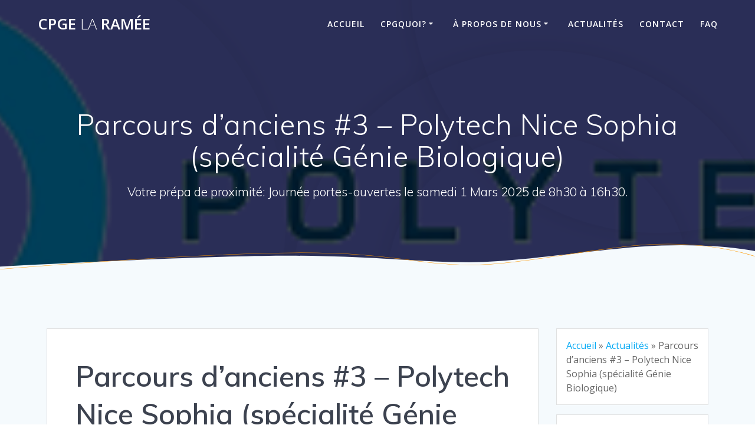

--- FILE ---
content_type: text/html; charset=UTF-8
request_url: https://www.prepa-laramee.fr/parcours-anciens/3-polytech-nice-sophia-specialite-genie-biologique/
body_size: 20096
content:
<!DOCTYPE html>
<html lang="fr-FR">
<head>
    <meta charset="UTF-8">
    <meta name="viewport" content="width=device-width, initial-scale=1">
    <link rel="profile" href="http://gmpg.org/xfn/11">

	    <script>
        (function (exports, d) {
            var _isReady = false,
                _event,
                _fns = [];

            function onReady(event) {
                d.removeEventListener("DOMContentLoaded", onReady);
                _isReady = true;
                _event = event;
                _fns.forEach(function (_fn) {
                    var fn = _fn[0],
                        context = _fn[1];
                    fn.call(context || exports, window.jQuery);
                });
            }

            function onReadyIe(event) {
                if (d.readyState === "complete") {
                    d.detachEvent("onreadystatechange", onReadyIe);
                    _isReady = true;
                    _event = event;
                    _fns.forEach(function (_fn) {
                        var fn = _fn[0],
                            context = _fn[1];
                        fn.call(context || exports, event);
                    });
                }
            }

            d.addEventListener && d.addEventListener("DOMContentLoaded", onReady) ||
            d.attachEvent && d.attachEvent("onreadystatechange", onReadyIe);

            function domReady(fn, context) {
                if (_isReady) {
                    fn.call(context, _event);
                }

                _fns.push([fn, context]);
            }

            exports.mesmerizeDomReady = domReady;
        })(window, document);
    </script>
	<meta name='robots' content='index, follow, max-image-preview:large, max-snippet:-1, max-video-preview:-1' />

	<!-- This site is optimized with the Yoast SEO plugin v26.8 - https://yoast.com/product/yoast-seo-wordpress/ -->
	<title>Parcours d&#039;anciens #3 - Polytech Nice Sophia (spécialité Génie Biologique) - CPGE La Ramée</title>
	<link rel="canonical" href="https://www.prepa-laramee.fr/parcours-anciens/3-polytech-nice-sophia-specialite-genie-biologique/" />
	<meta property="og:locale" content="fr_FR" />
	<meta property="og:type" content="article" />
	<meta property="og:title" content="Parcours d&#039;anciens #3 - Polytech Nice Sophia (spécialité Génie Biologique) - CPGE La Ramée" />
	<meta property="og:description" content="L’Ecole au sein de Sophia Antipolis et son réseau Hello jeune taupin ! Je t’écris ces quelques lignes pour te parler de mon école&nbsp;! Premièrement, on va dénoncer les tabous&nbsp;: Polytech c’est un très bon réseau (14 écoles différentes situées un peu partout en France). Il forme de très bons ingénieurs spécialisés dans la filière&hellip; Lire la suite" />
	<meta property="og:url" content="https://www.prepa-laramee.fr/parcours-anciens/3-polytech-nice-sophia-specialite-genie-biologique/" />
	<meta property="og:site_name" content="CPGE La Ramée" />
	<meta property="article:publisher" content="https://www.facebook.com/PrepaLaRamee" />
	<meta property="article:published_time" content="2019-11-15T09:00:28+00:00" />
	<meta property="article:modified_time" content="2023-02-28T18:46:06+00:00" />
	<meta property="og:image" content="https://www.prepa-laramee.fr/wp-content/uploads/2019/10/0.png" />
	<meta property="og:image:width" content="309" />
	<meta property="og:image:height" content="101" />
	<meta property="og:image:type" content="image/png" />
	<meta name="author" content="Adeline Rossetti" />
	<meta name="twitter:card" content="summary_large_image" />
	<meta name="twitter:label1" content="Écrit par" />
	<meta name="twitter:data1" content="Adeline Rossetti" />
	<meta name="twitter:label2" content="Durée de lecture estimée" />
	<meta name="twitter:data2" content="10 minutes" />
	<script type="application/ld+json" class="yoast-schema-graph">{"@context":"https://schema.org","@graph":[{"@type":"Article","@id":"https://www.prepa-laramee.fr/parcours-anciens/3-polytech-nice-sophia-specialite-genie-biologique/#article","isPartOf":{"@id":"https://www.prepa-laramee.fr/parcours-anciens/3-polytech-nice-sophia-specialite-genie-biologique/"},"author":{"name":"Adeline Rossetti","@id":"https://www.prepa-laramee.fr/#/schema/person/b4e55ddadb08a8364ab1c580943eb83f"},"headline":"Parcours d&rsquo;anciens #3 &#8211; Polytech Nice Sophia (spécialité Génie Biologique)","datePublished":"2019-11-15T09:00:28+00:00","dateModified":"2023-02-28T18:46:06+00:00","mainEntityOfPage":{"@id":"https://www.prepa-laramee.fr/parcours-anciens/3-polytech-nice-sophia-specialite-genie-biologique/"},"wordCount":2055,"image":{"@id":"https://www.prepa-laramee.fr/parcours-anciens/3-polytech-nice-sophia-specialite-genie-biologique/#primaryimage"},"thumbnailUrl":"https://www.prepa-laramee.fr/wp-content/uploads/2019/10/0.png","articleSection":["Parcours d'anciens"],"inLanguage":"fr-FR"},{"@type":"WebPage","@id":"https://www.prepa-laramee.fr/parcours-anciens/3-polytech-nice-sophia-specialite-genie-biologique/","url":"https://www.prepa-laramee.fr/parcours-anciens/3-polytech-nice-sophia-specialite-genie-biologique/","name":"Parcours d'anciens #3 - Polytech Nice Sophia (spécialité Génie Biologique) - CPGE La Ramée","isPartOf":{"@id":"https://www.prepa-laramee.fr/#website"},"primaryImageOfPage":{"@id":"https://www.prepa-laramee.fr/parcours-anciens/3-polytech-nice-sophia-specialite-genie-biologique/#primaryimage"},"image":{"@id":"https://www.prepa-laramee.fr/parcours-anciens/3-polytech-nice-sophia-specialite-genie-biologique/#primaryimage"},"thumbnailUrl":"https://www.prepa-laramee.fr/wp-content/uploads/2019/10/0.png","datePublished":"2019-11-15T09:00:28+00:00","dateModified":"2023-02-28T18:46:06+00:00","author":{"@id":"https://www.prepa-laramee.fr/#/schema/person/b4e55ddadb08a8364ab1c580943eb83f"},"breadcrumb":{"@id":"https://www.prepa-laramee.fr/parcours-anciens/3-polytech-nice-sophia-specialite-genie-biologique/#breadcrumb"},"inLanguage":"fr-FR","potentialAction":[{"@type":"ReadAction","target":["https://www.prepa-laramee.fr/parcours-anciens/3-polytech-nice-sophia-specialite-genie-biologique/"]}]},{"@type":"ImageObject","inLanguage":"fr-FR","@id":"https://www.prepa-laramee.fr/parcours-anciens/3-polytech-nice-sophia-specialite-genie-biologique/#primaryimage","url":"https://www.prepa-laramee.fr/wp-content/uploads/2019/10/0.png","contentUrl":"https://www.prepa-laramee.fr/wp-content/uploads/2019/10/0.png","width":309,"height":101},{"@type":"BreadcrumbList","@id":"https://www.prepa-laramee.fr/parcours-anciens/3-polytech-nice-sophia-specialite-genie-biologique/#breadcrumb","itemListElement":[{"@type":"ListItem","position":1,"name":"Accueil","item":"https://www.prepa-laramee.fr/"},{"@type":"ListItem","position":2,"name":"Actualités","item":"https://www.prepa-laramee.fr/blog/"},{"@type":"ListItem","position":3,"name":"Parcours d&rsquo;anciens #3 &#8211; Polytech Nice Sophia (spécialité Génie Biologique)"}]},{"@type":"WebSite","@id":"https://www.prepa-laramee.fr/#website","url":"https://www.prepa-laramee.fr/","name":"CPGE La Ramée","description":"Votre prépa de proximité: Journée portes-ouvertes le samedi 1 Mars 2025 de 8h30 à 16h30.","potentialAction":[{"@type":"SearchAction","target":{"@type":"EntryPoint","urlTemplate":"https://www.prepa-laramee.fr/?s={search_term_string}"},"query-input":{"@type":"PropertyValueSpecification","valueRequired":true,"valueName":"search_term_string"}}],"inLanguage":"fr-FR"},{"@type":"Person","@id":"https://www.prepa-laramee.fr/#/schema/person/b4e55ddadb08a8364ab1c580943eb83f","name":"Adeline Rossetti","image":{"@type":"ImageObject","inLanguage":"fr-FR","@id":"https://www.prepa-laramee.fr/#/schema/person/image/","url":"https://secure.gravatar.com/avatar/af655c1c1c4ba56a0480979dd35ebf95d0a39b60bf823e427e13f496cd56e922?s=96&d=identicon&r=g","contentUrl":"https://secure.gravatar.com/avatar/af655c1c1c4ba56a0480979dd35ebf95d0a39b60bf823e427e13f496cd56e922?s=96&d=identicon&r=g","caption":"Adeline Rossetti"},"url":"https://www.prepa-laramee.fr/author/adeline-rossetti/"}]}</script>
	<!-- / Yoast SEO plugin. -->


<link rel='dns-prefetch' href='//fonts.googleapis.com' />
<link rel='dns-prefetch' href='//use.fontawesome.com' />
<link rel="alternate" type="application/rss+xml" title="CPGE La Ramée &raquo; Flux" href="https://www.prepa-laramee.fr/feed/" />
<link rel="alternate" type="application/rss+xml" title="CPGE La Ramée &raquo; Flux des commentaires" href="https://www.prepa-laramee.fr/comments/feed/" />
<link rel="alternate" type="application/rss+xml" title="CPGE La Ramée &raquo; Parcours d&rsquo;anciens #3 &#8211; Polytech Nice Sophia (spécialité Génie Biologique) Flux des commentaires" href="https://www.prepa-laramee.fr/parcours-anciens/3-polytech-nice-sophia-specialite-genie-biologique/feed/" />
<link rel="alternate" title="oEmbed (JSON)" type="application/json+oembed" href="https://www.prepa-laramee.fr/wp-json/oembed/1.0/embed?url=https%3A%2F%2Fwww.prepa-laramee.fr%2Fparcours-anciens%2F3-polytech-nice-sophia-specialite-genie-biologique%2F" />
<link rel="alternate" title="oEmbed (XML)" type="text/xml+oembed" href="https://www.prepa-laramee.fr/wp-json/oembed/1.0/embed?url=https%3A%2F%2Fwww.prepa-laramee.fr%2Fparcours-anciens%2F3-polytech-nice-sophia-specialite-genie-biologique%2F&#038;format=xml" />
<style id='wp-img-auto-sizes-contain-inline-css' type='text/css'>
img:is([sizes=auto i],[sizes^="auto," i]){contain-intrinsic-size:3000px 1500px}
/*# sourceURL=wp-img-auto-sizes-contain-inline-css */
</style>
<style id='wp-emoji-styles-inline-css' type='text/css'>

	img.wp-smiley, img.emoji {
		display: inline !important;
		border: none !important;
		box-shadow: none !important;
		height: 1em !important;
		width: 1em !important;
		margin: 0 0.07em !important;
		vertical-align: -0.1em !important;
		background: none !important;
		padding: 0 !important;
	}
/*# sourceURL=wp-emoji-styles-inline-css */
</style>
<link rel='stylesheet' id='wp-block-library-css' href='https://www.prepa-laramee.fr/wp-includes/css/dist/block-library/style.min.css?ver=6.9' type='text/css' media='all' />
<style id='wp-block-categories-inline-css' type='text/css'>
.wp-block-categories{box-sizing:border-box}.wp-block-categories.alignleft{margin-right:2em}.wp-block-categories.alignright{margin-left:2em}.wp-block-categories.wp-block-categories-dropdown.aligncenter{text-align:center}.wp-block-categories .wp-block-categories__label{display:block;width:100%}
/*# sourceURL=https://www.prepa-laramee.fr/wp-includes/blocks/categories/style.min.css */
</style>
<style id='wp-block-image-inline-css' type='text/css'>
.wp-block-image>a,.wp-block-image>figure>a{display:inline-block}.wp-block-image img{box-sizing:border-box;height:auto;max-width:100%;vertical-align:bottom}@media not (prefers-reduced-motion){.wp-block-image img.hide{visibility:hidden}.wp-block-image img.show{animation:show-content-image .4s}}.wp-block-image[style*=border-radius] img,.wp-block-image[style*=border-radius]>a{border-radius:inherit}.wp-block-image.has-custom-border img{box-sizing:border-box}.wp-block-image.aligncenter{text-align:center}.wp-block-image.alignfull>a,.wp-block-image.alignwide>a{width:100%}.wp-block-image.alignfull img,.wp-block-image.alignwide img{height:auto;width:100%}.wp-block-image .aligncenter,.wp-block-image .alignleft,.wp-block-image .alignright,.wp-block-image.aligncenter,.wp-block-image.alignleft,.wp-block-image.alignright{display:table}.wp-block-image .aligncenter>figcaption,.wp-block-image .alignleft>figcaption,.wp-block-image .alignright>figcaption,.wp-block-image.aligncenter>figcaption,.wp-block-image.alignleft>figcaption,.wp-block-image.alignright>figcaption{caption-side:bottom;display:table-caption}.wp-block-image .alignleft{float:left;margin:.5em 1em .5em 0}.wp-block-image .alignright{float:right;margin:.5em 0 .5em 1em}.wp-block-image .aligncenter{margin-left:auto;margin-right:auto}.wp-block-image :where(figcaption){margin-bottom:1em;margin-top:.5em}.wp-block-image.is-style-circle-mask img{border-radius:9999px}@supports ((-webkit-mask-image:none) or (mask-image:none)) or (-webkit-mask-image:none){.wp-block-image.is-style-circle-mask img{border-radius:0;-webkit-mask-image:url('data:image/svg+xml;utf8,<svg viewBox="0 0 100 100" xmlns="http://www.w3.org/2000/svg"><circle cx="50" cy="50" r="50"/></svg>');mask-image:url('data:image/svg+xml;utf8,<svg viewBox="0 0 100 100" xmlns="http://www.w3.org/2000/svg"><circle cx="50" cy="50" r="50"/></svg>');mask-mode:alpha;-webkit-mask-position:center;mask-position:center;-webkit-mask-repeat:no-repeat;mask-repeat:no-repeat;-webkit-mask-size:contain;mask-size:contain}}:root :where(.wp-block-image.is-style-rounded img,.wp-block-image .is-style-rounded img){border-radius:9999px}.wp-block-image figure{margin:0}.wp-lightbox-container{display:flex;flex-direction:column;position:relative}.wp-lightbox-container img{cursor:zoom-in}.wp-lightbox-container img:hover+button{opacity:1}.wp-lightbox-container button{align-items:center;backdrop-filter:blur(16px) saturate(180%);background-color:#5a5a5a40;border:none;border-radius:4px;cursor:zoom-in;display:flex;height:20px;justify-content:center;opacity:0;padding:0;position:absolute;right:16px;text-align:center;top:16px;width:20px;z-index:100}@media not (prefers-reduced-motion){.wp-lightbox-container button{transition:opacity .2s ease}}.wp-lightbox-container button:focus-visible{outline:3px auto #5a5a5a40;outline:3px auto -webkit-focus-ring-color;outline-offset:3px}.wp-lightbox-container button:hover{cursor:pointer;opacity:1}.wp-lightbox-container button:focus{opacity:1}.wp-lightbox-container button:focus,.wp-lightbox-container button:hover,.wp-lightbox-container button:not(:hover):not(:active):not(.has-background){background-color:#5a5a5a40;border:none}.wp-lightbox-overlay{box-sizing:border-box;cursor:zoom-out;height:100vh;left:0;overflow:hidden;position:fixed;top:0;visibility:hidden;width:100%;z-index:100000}.wp-lightbox-overlay .close-button{align-items:center;cursor:pointer;display:flex;justify-content:center;min-height:40px;min-width:40px;padding:0;position:absolute;right:calc(env(safe-area-inset-right) + 16px);top:calc(env(safe-area-inset-top) + 16px);z-index:5000000}.wp-lightbox-overlay .close-button:focus,.wp-lightbox-overlay .close-button:hover,.wp-lightbox-overlay .close-button:not(:hover):not(:active):not(.has-background){background:none;border:none}.wp-lightbox-overlay .lightbox-image-container{height:var(--wp--lightbox-container-height);left:50%;overflow:hidden;position:absolute;top:50%;transform:translate(-50%,-50%);transform-origin:top left;width:var(--wp--lightbox-container-width);z-index:9999999999}.wp-lightbox-overlay .wp-block-image{align-items:center;box-sizing:border-box;display:flex;height:100%;justify-content:center;margin:0;position:relative;transform-origin:0 0;width:100%;z-index:3000000}.wp-lightbox-overlay .wp-block-image img{height:var(--wp--lightbox-image-height);min-height:var(--wp--lightbox-image-height);min-width:var(--wp--lightbox-image-width);width:var(--wp--lightbox-image-width)}.wp-lightbox-overlay .wp-block-image figcaption{display:none}.wp-lightbox-overlay button{background:none;border:none}.wp-lightbox-overlay .scrim{background-color:#fff;height:100%;opacity:.9;position:absolute;width:100%;z-index:2000000}.wp-lightbox-overlay.active{visibility:visible}@media not (prefers-reduced-motion){.wp-lightbox-overlay.active{animation:turn-on-visibility .25s both}.wp-lightbox-overlay.active img{animation:turn-on-visibility .35s both}.wp-lightbox-overlay.show-closing-animation:not(.active){animation:turn-off-visibility .35s both}.wp-lightbox-overlay.show-closing-animation:not(.active) img{animation:turn-off-visibility .25s both}.wp-lightbox-overlay.zoom.active{animation:none;opacity:1;visibility:visible}.wp-lightbox-overlay.zoom.active .lightbox-image-container{animation:lightbox-zoom-in .4s}.wp-lightbox-overlay.zoom.active .lightbox-image-container img{animation:none}.wp-lightbox-overlay.zoom.active .scrim{animation:turn-on-visibility .4s forwards}.wp-lightbox-overlay.zoom.show-closing-animation:not(.active){animation:none}.wp-lightbox-overlay.zoom.show-closing-animation:not(.active) .lightbox-image-container{animation:lightbox-zoom-out .4s}.wp-lightbox-overlay.zoom.show-closing-animation:not(.active) .lightbox-image-container img{animation:none}.wp-lightbox-overlay.zoom.show-closing-animation:not(.active) .scrim{animation:turn-off-visibility .4s forwards}}@keyframes show-content-image{0%{visibility:hidden}99%{visibility:hidden}to{visibility:visible}}@keyframes turn-on-visibility{0%{opacity:0}to{opacity:1}}@keyframes turn-off-visibility{0%{opacity:1;visibility:visible}99%{opacity:0;visibility:visible}to{opacity:0;visibility:hidden}}@keyframes lightbox-zoom-in{0%{transform:translate(calc((-100vw + var(--wp--lightbox-scrollbar-width))/2 + var(--wp--lightbox-initial-left-position)),calc(-50vh + var(--wp--lightbox-initial-top-position))) scale(var(--wp--lightbox-scale))}to{transform:translate(-50%,-50%) scale(1)}}@keyframes lightbox-zoom-out{0%{transform:translate(-50%,-50%) scale(1);visibility:visible}99%{visibility:visible}to{transform:translate(calc((-100vw + var(--wp--lightbox-scrollbar-width))/2 + var(--wp--lightbox-initial-left-position)),calc(-50vh + var(--wp--lightbox-initial-top-position))) scale(var(--wp--lightbox-scale));visibility:hidden}}
/*# sourceURL=https://www.prepa-laramee.fr/wp-includes/blocks/image/style.min.css */
</style>
<style id='wp-block-columns-inline-css' type='text/css'>
.wp-block-columns{box-sizing:border-box;display:flex;flex-wrap:wrap!important}@media (min-width:782px){.wp-block-columns{flex-wrap:nowrap!important}}.wp-block-columns{align-items:normal!important}.wp-block-columns.are-vertically-aligned-top{align-items:flex-start}.wp-block-columns.are-vertically-aligned-center{align-items:center}.wp-block-columns.are-vertically-aligned-bottom{align-items:flex-end}@media (max-width:781px){.wp-block-columns:not(.is-not-stacked-on-mobile)>.wp-block-column{flex-basis:100%!important}}@media (min-width:782px){.wp-block-columns:not(.is-not-stacked-on-mobile)>.wp-block-column{flex-basis:0;flex-grow:1}.wp-block-columns:not(.is-not-stacked-on-mobile)>.wp-block-column[style*=flex-basis]{flex-grow:0}}.wp-block-columns.is-not-stacked-on-mobile{flex-wrap:nowrap!important}.wp-block-columns.is-not-stacked-on-mobile>.wp-block-column{flex-basis:0;flex-grow:1}.wp-block-columns.is-not-stacked-on-mobile>.wp-block-column[style*=flex-basis]{flex-grow:0}:where(.wp-block-columns){margin-bottom:1.75em}:where(.wp-block-columns.has-background){padding:1.25em 2.375em}.wp-block-column{flex-grow:1;min-width:0;overflow-wrap:break-word;word-break:break-word}.wp-block-column.is-vertically-aligned-top{align-self:flex-start}.wp-block-column.is-vertically-aligned-center{align-self:center}.wp-block-column.is-vertically-aligned-bottom{align-self:flex-end}.wp-block-column.is-vertically-aligned-stretch{align-self:stretch}.wp-block-column.is-vertically-aligned-bottom,.wp-block-column.is-vertically-aligned-center,.wp-block-column.is-vertically-aligned-top{width:100%}
/*# sourceURL=https://www.prepa-laramee.fr/wp-includes/blocks/columns/style.min.css */
</style>
<style id='global-styles-inline-css' type='text/css'>
:root{--wp--preset--aspect-ratio--square: 1;--wp--preset--aspect-ratio--4-3: 4/3;--wp--preset--aspect-ratio--3-4: 3/4;--wp--preset--aspect-ratio--3-2: 3/2;--wp--preset--aspect-ratio--2-3: 2/3;--wp--preset--aspect-ratio--16-9: 16/9;--wp--preset--aspect-ratio--9-16: 9/16;--wp--preset--color--black: #000000;--wp--preset--color--cyan-bluish-gray: #abb8c3;--wp--preset--color--white: #ffffff;--wp--preset--color--pale-pink: #f78da7;--wp--preset--color--vivid-red: #cf2e2e;--wp--preset--color--luminous-vivid-orange: #ff6900;--wp--preset--color--luminous-vivid-amber: #fcb900;--wp--preset--color--light-green-cyan: #7bdcb5;--wp--preset--color--vivid-green-cyan: #00d084;--wp--preset--color--pale-cyan-blue: #8ed1fc;--wp--preset--color--vivid-cyan-blue: #0693e3;--wp--preset--color--vivid-purple: #9b51e0;--wp--preset--gradient--vivid-cyan-blue-to-vivid-purple: linear-gradient(135deg,rgb(6,147,227) 0%,rgb(155,81,224) 100%);--wp--preset--gradient--light-green-cyan-to-vivid-green-cyan: linear-gradient(135deg,rgb(122,220,180) 0%,rgb(0,208,130) 100%);--wp--preset--gradient--luminous-vivid-amber-to-luminous-vivid-orange: linear-gradient(135deg,rgb(252,185,0) 0%,rgb(255,105,0) 100%);--wp--preset--gradient--luminous-vivid-orange-to-vivid-red: linear-gradient(135deg,rgb(255,105,0) 0%,rgb(207,46,46) 100%);--wp--preset--gradient--very-light-gray-to-cyan-bluish-gray: linear-gradient(135deg,rgb(238,238,238) 0%,rgb(169,184,195) 100%);--wp--preset--gradient--cool-to-warm-spectrum: linear-gradient(135deg,rgb(74,234,220) 0%,rgb(151,120,209) 20%,rgb(207,42,186) 40%,rgb(238,44,130) 60%,rgb(251,105,98) 80%,rgb(254,248,76) 100%);--wp--preset--gradient--blush-light-purple: linear-gradient(135deg,rgb(255,206,236) 0%,rgb(152,150,240) 100%);--wp--preset--gradient--blush-bordeaux: linear-gradient(135deg,rgb(254,205,165) 0%,rgb(254,45,45) 50%,rgb(107,0,62) 100%);--wp--preset--gradient--luminous-dusk: linear-gradient(135deg,rgb(255,203,112) 0%,rgb(199,81,192) 50%,rgb(65,88,208) 100%);--wp--preset--gradient--pale-ocean: linear-gradient(135deg,rgb(255,245,203) 0%,rgb(182,227,212) 50%,rgb(51,167,181) 100%);--wp--preset--gradient--electric-grass: linear-gradient(135deg,rgb(202,248,128) 0%,rgb(113,206,126) 100%);--wp--preset--gradient--midnight: linear-gradient(135deg,rgb(2,3,129) 0%,rgb(40,116,252) 100%);--wp--preset--font-size--small: 13px;--wp--preset--font-size--medium: 20px;--wp--preset--font-size--large: 36px;--wp--preset--font-size--x-large: 42px;--wp--preset--spacing--20: 0.44rem;--wp--preset--spacing--30: 0.67rem;--wp--preset--spacing--40: 1rem;--wp--preset--spacing--50: 1.5rem;--wp--preset--spacing--60: 2.25rem;--wp--preset--spacing--70: 3.38rem;--wp--preset--spacing--80: 5.06rem;--wp--preset--shadow--natural: 6px 6px 9px rgba(0, 0, 0, 0.2);--wp--preset--shadow--deep: 12px 12px 50px rgba(0, 0, 0, 0.4);--wp--preset--shadow--sharp: 6px 6px 0px rgba(0, 0, 0, 0.2);--wp--preset--shadow--outlined: 6px 6px 0px -3px rgb(255, 255, 255), 6px 6px rgb(0, 0, 0);--wp--preset--shadow--crisp: 6px 6px 0px rgb(0, 0, 0);}:where(.is-layout-flex){gap: 0.5em;}:where(.is-layout-grid){gap: 0.5em;}body .is-layout-flex{display: flex;}.is-layout-flex{flex-wrap: wrap;align-items: center;}.is-layout-flex > :is(*, div){margin: 0;}body .is-layout-grid{display: grid;}.is-layout-grid > :is(*, div){margin: 0;}:where(.wp-block-columns.is-layout-flex){gap: 2em;}:where(.wp-block-columns.is-layout-grid){gap: 2em;}:where(.wp-block-post-template.is-layout-flex){gap: 1.25em;}:where(.wp-block-post-template.is-layout-grid){gap: 1.25em;}.has-black-color{color: var(--wp--preset--color--black) !important;}.has-cyan-bluish-gray-color{color: var(--wp--preset--color--cyan-bluish-gray) !important;}.has-white-color{color: var(--wp--preset--color--white) !important;}.has-pale-pink-color{color: var(--wp--preset--color--pale-pink) !important;}.has-vivid-red-color{color: var(--wp--preset--color--vivid-red) !important;}.has-luminous-vivid-orange-color{color: var(--wp--preset--color--luminous-vivid-orange) !important;}.has-luminous-vivid-amber-color{color: var(--wp--preset--color--luminous-vivid-amber) !important;}.has-light-green-cyan-color{color: var(--wp--preset--color--light-green-cyan) !important;}.has-vivid-green-cyan-color{color: var(--wp--preset--color--vivid-green-cyan) !important;}.has-pale-cyan-blue-color{color: var(--wp--preset--color--pale-cyan-blue) !important;}.has-vivid-cyan-blue-color{color: var(--wp--preset--color--vivid-cyan-blue) !important;}.has-vivid-purple-color{color: var(--wp--preset--color--vivid-purple) !important;}.has-black-background-color{background-color: var(--wp--preset--color--black) !important;}.has-cyan-bluish-gray-background-color{background-color: var(--wp--preset--color--cyan-bluish-gray) !important;}.has-white-background-color{background-color: var(--wp--preset--color--white) !important;}.has-pale-pink-background-color{background-color: var(--wp--preset--color--pale-pink) !important;}.has-vivid-red-background-color{background-color: var(--wp--preset--color--vivid-red) !important;}.has-luminous-vivid-orange-background-color{background-color: var(--wp--preset--color--luminous-vivid-orange) !important;}.has-luminous-vivid-amber-background-color{background-color: var(--wp--preset--color--luminous-vivid-amber) !important;}.has-light-green-cyan-background-color{background-color: var(--wp--preset--color--light-green-cyan) !important;}.has-vivid-green-cyan-background-color{background-color: var(--wp--preset--color--vivid-green-cyan) !important;}.has-pale-cyan-blue-background-color{background-color: var(--wp--preset--color--pale-cyan-blue) !important;}.has-vivid-cyan-blue-background-color{background-color: var(--wp--preset--color--vivid-cyan-blue) !important;}.has-vivid-purple-background-color{background-color: var(--wp--preset--color--vivid-purple) !important;}.has-black-border-color{border-color: var(--wp--preset--color--black) !important;}.has-cyan-bluish-gray-border-color{border-color: var(--wp--preset--color--cyan-bluish-gray) !important;}.has-white-border-color{border-color: var(--wp--preset--color--white) !important;}.has-pale-pink-border-color{border-color: var(--wp--preset--color--pale-pink) !important;}.has-vivid-red-border-color{border-color: var(--wp--preset--color--vivid-red) !important;}.has-luminous-vivid-orange-border-color{border-color: var(--wp--preset--color--luminous-vivid-orange) !important;}.has-luminous-vivid-amber-border-color{border-color: var(--wp--preset--color--luminous-vivid-amber) !important;}.has-light-green-cyan-border-color{border-color: var(--wp--preset--color--light-green-cyan) !important;}.has-vivid-green-cyan-border-color{border-color: var(--wp--preset--color--vivid-green-cyan) !important;}.has-pale-cyan-blue-border-color{border-color: var(--wp--preset--color--pale-cyan-blue) !important;}.has-vivid-cyan-blue-border-color{border-color: var(--wp--preset--color--vivid-cyan-blue) !important;}.has-vivid-purple-border-color{border-color: var(--wp--preset--color--vivid-purple) !important;}.has-vivid-cyan-blue-to-vivid-purple-gradient-background{background: var(--wp--preset--gradient--vivid-cyan-blue-to-vivid-purple) !important;}.has-light-green-cyan-to-vivid-green-cyan-gradient-background{background: var(--wp--preset--gradient--light-green-cyan-to-vivid-green-cyan) !important;}.has-luminous-vivid-amber-to-luminous-vivid-orange-gradient-background{background: var(--wp--preset--gradient--luminous-vivid-amber-to-luminous-vivid-orange) !important;}.has-luminous-vivid-orange-to-vivid-red-gradient-background{background: var(--wp--preset--gradient--luminous-vivid-orange-to-vivid-red) !important;}.has-very-light-gray-to-cyan-bluish-gray-gradient-background{background: var(--wp--preset--gradient--very-light-gray-to-cyan-bluish-gray) !important;}.has-cool-to-warm-spectrum-gradient-background{background: var(--wp--preset--gradient--cool-to-warm-spectrum) !important;}.has-blush-light-purple-gradient-background{background: var(--wp--preset--gradient--blush-light-purple) !important;}.has-blush-bordeaux-gradient-background{background: var(--wp--preset--gradient--blush-bordeaux) !important;}.has-luminous-dusk-gradient-background{background: var(--wp--preset--gradient--luminous-dusk) !important;}.has-pale-ocean-gradient-background{background: var(--wp--preset--gradient--pale-ocean) !important;}.has-electric-grass-gradient-background{background: var(--wp--preset--gradient--electric-grass) !important;}.has-midnight-gradient-background{background: var(--wp--preset--gradient--midnight) !important;}.has-small-font-size{font-size: var(--wp--preset--font-size--small) !important;}.has-medium-font-size{font-size: var(--wp--preset--font-size--medium) !important;}.has-large-font-size{font-size: var(--wp--preset--font-size--large) !important;}.has-x-large-font-size{font-size: var(--wp--preset--font-size--x-large) !important;}
:where(.wp-block-columns.is-layout-flex){gap: 2em;}:where(.wp-block-columns.is-layout-grid){gap: 2em;}
/*# sourceURL=global-styles-inline-css */
</style>
<style id='core-block-supports-inline-css' type='text/css'>
.wp-container-core-columns-is-layout-9d6595d7{flex-wrap:nowrap;}
/*# sourceURL=core-block-supports-inline-css */
</style>

<style id='classic-theme-styles-inline-css' type='text/css'>
/*! This file is auto-generated */
.wp-block-button__link{color:#fff;background-color:#32373c;border-radius:9999px;box-shadow:none;text-decoration:none;padding:calc(.667em + 2px) calc(1.333em + 2px);font-size:1.125em}.wp-block-file__button{background:#32373c;color:#fff;text-decoration:none}
/*# sourceURL=/wp-includes/css/classic-themes.min.css */
</style>
<link rel='stylesheet' id='editorskit-frontend-css' href='https://www.prepa-laramee.fr/wp-content/plugins/block-options/build/style.build.css?ver=new' type='text/css' media='all' />
<style id='font-awesome-svg-styles-default-inline-css' type='text/css'>
.svg-inline--fa {
  display: inline-block;
  height: 1em;
  overflow: visible;
  vertical-align: -.125em;
}
/*# sourceURL=font-awesome-svg-styles-default-inline-css */
</style>
<link rel='stylesheet' id='font-awesome-svg-styles-css' href='https://www.prepa-laramee.fr/wp-content/uploads/font-awesome/v5.15.2/css/svg-with-js.css' type='text/css' media='all' />
<style id='font-awesome-svg-styles-inline-css' type='text/css'>
   .wp-block-font-awesome-icon svg::before,
   .wp-rich-text-font-awesome-icon svg::before {content: unset;}
/*# sourceURL=font-awesome-svg-styles-inline-css */
</style>
<link rel='stylesheet' id='parent-style-css' href='https://www.prepa-laramee.fr/wp-content/themes/mesmerize/style.css?ver=6.9' type='text/css' media='all' />
<link rel='stylesheet' id='mesmerize-style-css' href='https://www.prepa-laramee.fr/wp-content/themes/mesmerize-custom/style.css?ver=1.0' type='text/css' media='all' />
<style id='mesmerize-style-inline-css' type='text/css'>
img.logo.dark, img.custom-logo{width:auto;max-height:70px !important;}
/** cached kirki style */@media screen and (min-width: 768px){.header-homepage{background-position:center center;}.header{background-position:center center;}}.header-homepage:not(.header-slide).color-overlay:before{background:#011947;}.header-homepage:not(.header-slide) .background-overlay,.header-homepage:not(.header-slide).color-overlay::before{opacity:0.5;}.header-homepage:not(.header-slide).color-overlay:after{filter:invert(100%) ;}.header.color-overlay:before{background:#000000;}.header .background-overlay,.header.color-overlay::before{opacity:0.6;}.header.color-overlay:after{filter:invert(0%) ;}body .header .svg-white-bg{fill:#F5FAFD!important;}.mesmerize-inner-page .header .svg-accent{stroke:#FF9800!important;}.header-separator svg{height:51px!important;}.header-homepage .header-description-row{padding-top:5%;padding-bottom:8%;}.inner-header-description{padding-top:8%;padding-bottom:8%;}@media screen and (max-width:767px){.header-homepage .header-description-row{padding-top:10%;padding-bottom:10%;}}@media only screen and (min-width: 768px){.header-content .align-holder{width:85%!important;}.header-homepage:not(.header-slide) .header-hero-media{-webkit-flex-basis:29%;-moz-flex-basis:29%;-ms-flex-preferred-size:29%;flex-basis:29%;max-width:29%;width:29%;}.header-homepage:not(.header-slide) .header-hero-content{-webkit-flex-basis:calc(100% - 29%)!important;-moz-flex-basis:calc(100% - 29%)!important;-ms-flex-preferred-size:calc(100% - 29%)!important;flex-basis:calc(100% - 29%)!important;max-width:calc(100% - 29%)!important;width:calc(100% - 29%)!important;}.inner-header-description{text-align:center!important;}}
/*# sourceURL=mesmerize-style-inline-css */
</style>
<link rel='stylesheet' id='mesmerize-style-bundle-css' href='https://www.prepa-laramee.fr/wp-content/themes/mesmerize/assets/css/theme.bundle.min.css?ver=1.0' type='text/css' media='all' />
<link rel='stylesheet' id='mesmerize-fonts-css' href="" data-href='https://fonts.googleapis.com/css?family=Open+Sans%3A300%2C400%2C600%2C700%7CMuli%3A300%2C300italic%2C400%2C400italic%2C600%2C600italic%2C700%2C700italic%2C900%2C900italic%7CPlayfair+Display%3A400%2C400italic%2C700%2C700italic&#038;subset=latin%2Clatin-ext&#038;display=swap' type='text/css' media='all' />
<link rel='stylesheet' id='font-awesome-official-css' href='https://use.fontawesome.com/releases/v5.15.2/css/all.css' type='text/css' media='all' integrity="sha384-vSIIfh2YWi9wW0r9iZe7RJPrKwp6bG+s9QZMoITbCckVJqGCCRhc+ccxNcdpHuYu" crossorigin="anonymous" />
<link rel='stylesheet' id='font-awesome-official-v4shim-css' href='https://use.fontawesome.com/releases/v5.15.2/css/v4-shims.css' type='text/css' media='all' integrity="sha384-1CjXmylX8++C7CVZORGA9EwcbYDfZV2D4Kl1pTm3hp2I/usHDafIrgBJNuRTDQ4f" crossorigin="anonymous" />
<style id='font-awesome-official-v4shim-inline-css' type='text/css'>
@font-face {
font-family: "FontAwesome";
font-display: block;
src: url("https://use.fontawesome.com/releases/v5.15.2/webfonts/fa-brands-400.eot"),
		url("https://use.fontawesome.com/releases/v5.15.2/webfonts/fa-brands-400.eot?#iefix") format("embedded-opentype"),
		url("https://use.fontawesome.com/releases/v5.15.2/webfonts/fa-brands-400.woff2") format("woff2"),
		url("https://use.fontawesome.com/releases/v5.15.2/webfonts/fa-brands-400.woff") format("woff"),
		url("https://use.fontawesome.com/releases/v5.15.2/webfonts/fa-brands-400.ttf") format("truetype"),
		url("https://use.fontawesome.com/releases/v5.15.2/webfonts/fa-brands-400.svg#fontawesome") format("svg");
}

@font-face {
font-family: "FontAwesome";
font-display: block;
src: url("https://use.fontawesome.com/releases/v5.15.2/webfonts/fa-solid-900.eot"),
		url("https://use.fontawesome.com/releases/v5.15.2/webfonts/fa-solid-900.eot?#iefix") format("embedded-opentype"),
		url("https://use.fontawesome.com/releases/v5.15.2/webfonts/fa-solid-900.woff2") format("woff2"),
		url("https://use.fontawesome.com/releases/v5.15.2/webfonts/fa-solid-900.woff") format("woff"),
		url("https://use.fontawesome.com/releases/v5.15.2/webfonts/fa-solid-900.ttf") format("truetype"),
		url("https://use.fontawesome.com/releases/v5.15.2/webfonts/fa-solid-900.svg#fontawesome") format("svg");
}

@font-face {
font-family: "FontAwesome";
font-display: block;
src: url("https://use.fontawesome.com/releases/v5.15.2/webfonts/fa-regular-400.eot"),
		url("https://use.fontawesome.com/releases/v5.15.2/webfonts/fa-regular-400.eot?#iefix") format("embedded-opentype"),
		url("https://use.fontawesome.com/releases/v5.15.2/webfonts/fa-regular-400.woff2") format("woff2"),
		url("https://use.fontawesome.com/releases/v5.15.2/webfonts/fa-regular-400.woff") format("woff"),
		url("https://use.fontawesome.com/releases/v5.15.2/webfonts/fa-regular-400.ttf") format("truetype"),
		url("https://use.fontawesome.com/releases/v5.15.2/webfonts/fa-regular-400.svg#fontawesome") format("svg");
unicode-range: U+F004-F005,U+F007,U+F017,U+F022,U+F024,U+F02E,U+F03E,U+F044,U+F057-F059,U+F06E,U+F070,U+F075,U+F07B-F07C,U+F080,U+F086,U+F089,U+F094,U+F09D,U+F0A0,U+F0A4-F0A7,U+F0C5,U+F0C7-F0C8,U+F0E0,U+F0EB,U+F0F3,U+F0F8,U+F0FE,U+F111,U+F118-F11A,U+F11C,U+F133,U+F144,U+F146,U+F14A,U+F14D-F14E,U+F150-F152,U+F15B-F15C,U+F164-F165,U+F185-F186,U+F191-F192,U+F1AD,U+F1C1-F1C9,U+F1CD,U+F1D8,U+F1E3,U+F1EA,U+F1F6,U+F1F9,U+F20A,U+F247-F249,U+F24D,U+F254-F25B,U+F25D,U+F267,U+F271-F274,U+F279,U+F28B,U+F28D,U+F2B5-F2B6,U+F2B9,U+F2BB,U+F2BD,U+F2C1-F2C2,U+F2D0,U+F2D2,U+F2DC,U+F2ED,U+F328,U+F358-F35B,U+F3A5,U+F3D1,U+F410,U+F4AD;
}
/*# sourceURL=font-awesome-official-v4shim-inline-css */
</style>
<link rel='stylesheet' id='wp-block-heading-css' href='https://www.prepa-laramee.fr/wp-includes/blocks/heading/style.min.css?ver=6.9' type='text/css' media='all' />
<link rel='stylesheet' id='wp-block-paragraph-css' href='https://www.prepa-laramee.fr/wp-includes/blocks/paragraph/style.min.css?ver=6.9' type='text/css' media='all' />
<link rel='stylesheet' id='wp-block-list-css' href='https://www.prepa-laramee.fr/wp-includes/blocks/list/style.min.css?ver=6.9' type='text/css' media='all' />
<script type="text/javascript" src="https://www.prepa-laramee.fr/wp-includes/js/jquery/jquery.min.js?ver=3.7.1" id="jquery-core-js"></script>
<script type="text/javascript" src="https://www.prepa-laramee.fr/wp-includes/js/jquery/jquery-migrate.min.js?ver=3.4.1" id="jquery-migrate-js"></script>
<script type="text/javascript" id="jquery-js-after">
/* <![CDATA[ */
    
        (function () {
            function setHeaderTopSpacing() {

                setTimeout(function() {
                  var headerTop = document.querySelector('.header-top');
                  var headers = document.querySelectorAll('.header-wrapper .header,.header-wrapper .header-homepage');

                  for (var i = 0; i < headers.length; i++) {
                      var item = headers[i];
                      item.style.paddingTop = headerTop.getBoundingClientRect().height + "px";
                  }

                    var languageSwitcher = document.querySelector('.mesmerize-language-switcher');

                    if(languageSwitcher){
                        languageSwitcher.style.top = "calc( " +  headerTop.getBoundingClientRect().height + "px + 1rem)" ;
                    }
                    
                }, 100);

             
            }

            window.addEventListener('resize', setHeaderTopSpacing);
            window.mesmerizeSetHeaderTopSpacing = setHeaderTopSpacing
            mesmerizeDomReady(setHeaderTopSpacing);
        })();
    
    
//# sourceURL=jquery-js-after
/* ]]> */
</script>
<link rel="https://api.w.org/" href="https://www.prepa-laramee.fr/wp-json/" /><link rel="alternate" title="JSON" type="application/json" href="https://www.prepa-laramee.fr/wp-json/wp/v2/posts/978" /><link rel="EditURI" type="application/rsd+xml" title="RSD" href="https://www.prepa-laramee.fr/xmlrpc.php?rsd" />
<meta name="generator" content="WordPress 6.9" />
<link rel='shortlink' href='https://www.prepa-laramee.fr/?p=978' />

		<!-- GA Google Analytics @ https://m0n.co/ga -->
		<script async src="https://www.googletagmanager.com/gtag/js?id=UA-49757527-2"></script>
		<script>
			window.dataLayer = window.dataLayer || [];
			function gtag(){dataLayer.push(arguments);}
			gtag('js', new Date());
			gtag('config', 'UA-49757527-2');
		</script>

	    <script type="text/javascript" data-name="async-styles">
        (function () {
            var links = document.querySelectorAll('link[data-href]');
            for (var i = 0; i < links.length; i++) {
                var item = links[i];
                item.href = item.getAttribute('data-href')
            }
        })();
    </script>
	<link rel="pingback" href="https://www.prepa-laramee.fr/xmlrpc.php">
<link rel="icon" href="https://www.prepa-laramee.fr/wp-content/uploads/2018/11/cropped-FB_IMG_1541793349494-32x32.jpg" sizes="32x32" />
<link rel="icon" href="https://www.prepa-laramee.fr/wp-content/uploads/2018/11/cropped-FB_IMG_1541793349494-192x192.jpg" sizes="192x192" />
<link rel="apple-touch-icon" href="https://www.prepa-laramee.fr/wp-content/uploads/2018/11/cropped-FB_IMG_1541793349494-180x180.jpg" />
<meta name="msapplication-TileImage" content="https://www.prepa-laramee.fr/wp-content/uploads/2018/11/cropped-FB_IMG_1541793349494-270x270.jpg" />
	<style id="page-content-custom-styles">
			</style>
	        <style data-name="header-shapes">
            .header.color-overlay:after {background:url(https://www.prepa-laramee.fr/wp-content/themes/mesmerize/assets/images/header-shapes/circles.png) center center/ cover no-repeat}        </style>
            <style data-name="background-content-colors">
        .mesmerize-inner-page .page-content,
        .mesmerize-inner-page .content,
        .mesmerize-front-page.mesmerize-content-padding .page-content {
            background-color: #F5FAFD;
        }
    </style>
    </head>

<body class="wp-singular post-template-default single single-post postid-978 single-format-standard wp-theme-mesmerize wp-child-theme-mesmerize-custom overlap-first-section mesmerize-inner-page">
<style>
.screen-reader-text[href="#page-content"]:focus {
   background-color: #f1f1f1;
   border-radius: 3px;
   box-shadow: 0 0 2px 2px rgba(0, 0, 0, 0.6);
   clip: auto !important;
   clip-path: none;
   color: #21759b;

}
</style>
<a class="skip-link screen-reader-text" href="#page-content">Passer au contenu</a>

<div  id="page-top" class="header-top">
		<div class="navigation-bar "  data-sticky='0'  data-sticky-mobile='1'  data-sticky-to='top' >
    <div class="navigation-wrapper ">
    	<div class="row basis-auto">
	        <div class="logo_col col-xs col-sm-fit">
	            <a class="text-logo" data-type="group"  data-dynamic-mod="true" href="https://www.prepa-laramee.fr/">CPGE<span style="font-weight: 300;" class="span12"> La</span> Ramée</a>	        </div>
	        <div class="main_menu_col col-xs">
	            <div id="mainmenu_container" class="row"><ul id="main_menu" class="active-line-bottom main-menu dropdown-menu"><li id="menu-item-900" class="menu-item menu-item-type-post_type menu-item-object-page menu-item-home menu-item-900"><a href="https://www.prepa-laramee.fr/">Accueil</a></li>
<li id="menu-item-77" class="menu-item menu-item-type-post_type menu-item-object-page menu-item-has-children menu-item-77"><a href="https://www.prepa-laramee.fr/tout-savoir-sur-les-cpge/">CPGquoi?</a>
<ul class="sub-menu">
	<li id="menu-item-296" class="menu-item menu-item-type-custom menu-item-object-custom menu-item-296"><a href="/tout-savoir-sur-les-cpge/#quest_ce_quune_cpge">Qu&rsquo;est-ce qu&rsquo;une CPGE</a></li>
	<li id="menu-item-297" class="menu-item menu-item-type-custom menu-item-object-custom menu-item-297"><a href="/tout-savoir-sur-les-cpge/#osez_la_prepa">Osez la prépa !</a></li>
	<li id="menu-item-298" class="menu-item menu-item-type-custom menu-item-object-custom menu-item-298"><a href="/tout-savoir-sur-les-cpge/#info_complementaire">Informations complémentaires</a></li>
	<li id="menu-item-1037" class="menu-item menu-item-type-custom menu-item-object-custom menu-item-1037"><a href="/tout-savoir-sur-les-cpge/#bac_2021">Bac 2021</a></li>
</ul>
</li>
<li id="menu-item-20" class="menu-item menu-item-type-post_type menu-item-object-page menu-item-has-children menu-item-20"><a href="https://www.prepa-laramee.fr/a-propos/">À propos de nous</a>
<ul class="sub-menu">
	<li id="menu-item-301" class="menu-item menu-item-type-custom menu-item-object-custom menu-item-301"><a href="/a-propos/#atouts_la_ramee">Nos atouts</a></li>
	<li id="menu-item-302" class="menu-item menu-item-type-custom menu-item-object-custom menu-item-has-children menu-item-302"><a href="/a-propos/#apres_prepa">Après la prépa</a>
	<ul class="sub-menu">
		<li id="menu-item-287" class="menu-item menu-item-type-post_type menu-item-object-page menu-item-287"><a href="https://www.prepa-laramee.fr/a-propos/le-detail-des-resultats-par-annees/">Résultats par années</a></li>
		<li id="menu-item-384" class="menu-item menu-item-type-post_type menu-item-object-page menu-item-384"><a href="https://www.prepa-laramee.fr/a-propos/les-temoignages-des-anciens/">Les témoignages des anciens</a></li>
	</ul>
</li>
	<li id="menu-item-303" class="menu-item menu-item-type-custom menu-item-object-custom menu-item-303"><a href="/a-propos/#vivre_st_quentin">Vivre à St Quentin</a></li>
</ul>
</li>
<li id="menu-item-21" class="menu-item menu-item-type-post_type menu-item-object-page current_page_parent menu-item-21"><a href="https://www.prepa-laramee.fr/blog/">Actualités</a></li>
<li id="menu-item-22" class="menu-item menu-item-type-post_type menu-item-object-page menu-item-22"><a href="https://www.prepa-laramee.fr/contact/">Contact</a></li>
<li id="menu-item-76" class="menu-item menu-item-type-post_type menu-item-object-page menu-item-76"><a href="https://www.prepa-laramee.fr/faq/">FAQ</a></li>
</ul></div>    <a href="#" data-component="offcanvas" data-target="#offcanvas-wrapper" data-direction="right" data-width="300px" data-push="false">
        <div class="bubble"></div>
        <i class="fa fa-bars"></i>
    </a>
    <div id="offcanvas-wrapper" class="hide force-hide  offcanvas-right">
        <div class="offcanvas-top">
            <div class="logo-holder">
                <a class="text-logo" data-type="group"  data-dynamic-mod="true" href="https://www.prepa-laramee.fr/">CPGE<span style="font-weight: 300;" class="span12"> La</span> Ramée</a>            </div>
        </div>
        <div id="offcanvas-menu" class="menu-menu-superieur-container"><ul id="offcanvas_menu" class="offcanvas_menu"><li class="menu-item menu-item-type-post_type menu-item-object-page menu-item-home menu-item-900"><a href="https://www.prepa-laramee.fr/">Accueil</a></li>
<li class="menu-item menu-item-type-post_type menu-item-object-page menu-item-has-children menu-item-77"><a href="https://www.prepa-laramee.fr/tout-savoir-sur-les-cpge/">CPGquoi?</a>
<ul class="sub-menu">
	<li class="menu-item menu-item-type-custom menu-item-object-custom menu-item-296"><a href="/tout-savoir-sur-les-cpge/#quest_ce_quune_cpge">Qu&rsquo;est-ce qu&rsquo;une CPGE</a></li>
	<li class="menu-item menu-item-type-custom menu-item-object-custom menu-item-297"><a href="/tout-savoir-sur-les-cpge/#osez_la_prepa">Osez la prépa !</a></li>
	<li class="menu-item menu-item-type-custom menu-item-object-custom menu-item-298"><a href="/tout-savoir-sur-les-cpge/#info_complementaire">Informations complémentaires</a></li>
	<li class="menu-item menu-item-type-custom menu-item-object-custom menu-item-1037"><a href="/tout-savoir-sur-les-cpge/#bac_2021">Bac 2021</a></li>
</ul>
</li>
<li class="menu-item menu-item-type-post_type menu-item-object-page menu-item-has-children menu-item-20"><a href="https://www.prepa-laramee.fr/a-propos/">À propos de nous</a>
<ul class="sub-menu">
	<li class="menu-item menu-item-type-custom menu-item-object-custom menu-item-301"><a href="/a-propos/#atouts_la_ramee">Nos atouts</a></li>
	<li class="menu-item menu-item-type-custom menu-item-object-custom menu-item-has-children menu-item-302"><a href="/a-propos/#apres_prepa">Après la prépa</a>
	<ul class="sub-menu">
		<li class="menu-item menu-item-type-post_type menu-item-object-page menu-item-287"><a href="https://www.prepa-laramee.fr/a-propos/le-detail-des-resultats-par-annees/">Résultats par années</a></li>
		<li class="menu-item menu-item-type-post_type menu-item-object-page menu-item-384"><a href="https://www.prepa-laramee.fr/a-propos/les-temoignages-des-anciens/">Les témoignages des anciens</a></li>
	</ul>
</li>
	<li class="menu-item menu-item-type-custom menu-item-object-custom menu-item-303"><a href="/a-propos/#vivre_st_quentin">Vivre à St Quentin</a></li>
</ul>
</li>
<li class="menu-item menu-item-type-post_type menu-item-object-page current_page_parent menu-item-21"><a href="https://www.prepa-laramee.fr/blog/">Actualités</a></li>
<li class="menu-item menu-item-type-post_type menu-item-object-page menu-item-22"><a href="https://www.prepa-laramee.fr/contact/">Contact</a></li>
<li class="menu-item menu-item-type-post_type menu-item-object-page menu-item-76"><a href="https://www.prepa-laramee.fr/faq/">FAQ</a></li>
</ul></div>
            </div>
    	        </div>
	    </div>
    </div>
</div>
</div>

<div id="page" class="site">
    <div class="header-wrapper">
        <div  class='header  color-overlay  custom-mobile-image' style='; background-image:url(&quot;https://www.prepa-laramee.fr/wp-content/uploads/2019/10/0.png&quot;); background-color:#6a73da' data-parallax-depth='20'>
            								    <div class="inner-header-description gridContainer">
        <div class="row header-description-row">
    <div class="col-xs col-xs-12">
        <h1 class="hero-title">
            Parcours d&rsquo;anciens #3 &#8211; Polytech Nice Sophia (spécialité Génie Biologique)        </h1>
                    <p class="header-subtitle">Votre prépa de proximité: Journée portes-ouvertes le samedi 1 Mars 2025 de 8h30 à 16h30.</p>
            </div>
        </div>
    </div>
        <script>
		if (window.mesmerizeSetHeaderTopSpacing) {
			window.mesmerizeSetHeaderTopSpacing();
		}
    </script>
                <div class="header-separator header-separator-bottom "><svg class="mesmerize" preserveAspectRatio="none" width="1000" height="100" viewBox="0 0 1000 100" xmlns="http://www.w3.org/2000/svg">

    <g fill="none">
        <path class="svg-white-bg" d="M-1.23 78.87c186.267-24.436 314.878-36.485 385.833-36.147 106.432.506 167.531 21.933 236.417 21.933s183.312-50.088 254.721-55.62c47.606-3.688 89.283 2.613 125.03 18.901v72.063l-1002 1.278v-22.408z" fill="#000"/>
        <path class="svg-accent" d="M-1.23 87.791c171.627-34.447 300.773-52.658 387.438-54.634 129.998-2.964 166.902 40.422 235.909 40.422s175.29-63.463 246.825-68.994c47.69-3.687 91.633 10.063 131.828 41.25" stroke="#50E3C2" stroke-width="1"/>
    </g>
</svg></div>        </div>
    </div>
    <div id='page-content' class="content post-page">
        <div class="gridContainer">
            <div class="row">
                <div class="col-xs-12 col-sm-8 col-md-9">
                    <div class="post-item">
						<div id="post-978"class="post-978 post type-post status-publish format-standard has-post-thumbnail hentry category-parcours-anciens">

    <div class="post-content-single">

        <h2 class="h1">Parcours d&rsquo;anciens #3 &#8211; Polytech Nice Sophia (spécialité Génie Biologique)</h2>

        

<div class="post-meta muted">

  <i class="font-icon-post fa fa-user"></i>
  <a href="https://www.prepa-laramee.fr/author/adeline-rossetti/" title="Articles par Adeline Rossetti" rel="author">Adeline Rossetti</a>
  &nbsp;&nbsp;<i class="font-icon-post fa fa-folder-o"></i>
  <a href="https://www.prepa-laramee.fr/category/parcours-anciens/" rel="category tag">Parcours d'anciens</a>
  &nbsp;&nbsp;<i class="font-icon-post fa fa-calendar"></i>
  <span class="post-date">15 novembre 2019</span>


  &nbsp;|&nbsp;<i class="font-icon-post fa fa-comment-o"></i>
  <span>0</span>
</div>

        <div class="post-content-inner">

            <img width="309" height="101" src="https://www.prepa-laramee.fr/wp-content/uploads/2019/10/0.png" class="space-bottom-small space-bottom-xs wp-post-image" alt="" decoding="async" srcset="https://www.prepa-laramee.fr/wp-content/uploads/2019/10/0.png 309w, https://www.prepa-laramee.fr/wp-content/uploads/2019/10/0-300x98.png 300w" sizes="(max-width: 309px) 100vw, 309px" />
<h2 class="wp-block-heading">L’Ecole au sein de Sophia Antipolis et son réseau</h2>



<p class="has-text-align-justify">Hello jeune taupin ! Je t’écris ces quelques lignes pour te parler de mon école&nbsp;! Premièrement, on va dénoncer les tabous&nbsp;: Polytech c’est un très bon réseau (14 écoles différentes situées un peu partout en France). Il forme de très bons ingénieurs spécialisés dans la filière souhaitée. Par conséquent il faut potentiellement déjà avoir une idée de ce que tu veux faire en entrant dans ce réseau. Mais rassure-toi, j’ai vite changé de projet professionnel et je vais très bien&nbsp;!</p>



<p class="has-text-align-justify">Les ingénieurs formés par Polytech sont reconnus dans le monde de l’entreprise mais également dans la recherche. L’avantage de notre réseau c’est que d’une ville à une autre tu peux trouver facilement des offres de stages et d’emplois qui correspondent à tes critères et cela grâce au groupe Facebook «&nbsp;Groupe élèves et anciens réseau Polytech&nbsp;». C’est la caverne d’Ali Baba en fait. (Et puis un autre avantage&nbsp;: les soirées rézooooooooo dans la France entière&nbsp;!)</p>



<p class="has-text-align-justify">Mais sache que si la liste des filières au sein du réseau est loin d’être exhaustive, chaque école n’en propose qu’un certain nombre. Et c’est là que je réduis un peu mon entonnoir et que je vais vous parler plus particulièrement de Polytech Nice Sophia.</p>



<p class="has-text-align-justify">Polytech Nice Sophia est situé au plein cœur de la technopole Sophia Antipolis (regroupant les villes de Biot, Valbonne, Vallauris, Mougins et Antibes). Cette dernière abrite un grand nombre d’entreprises telles que AirFrance, Thales, Bayer, Laboratoires Boiron, Amadeus, Oracle etc, mais aussi plusieurs écoles ou IUT telles Skema (école de commerce), IUT Info-Comm, IUT Réseaux et Télécommunication etc. Elle est située non loin de Nice, à environ 25km. Un des plus grands avantages que Sophia Antipolis possède c’est son côté très rural avec un grand nombre de végétations, de cours d’eau, de montagnes, et des sangliers (sisi on les croise souvent). Je te laisserai chercher des photos sur le net pour que tu te fasses ta petite idée. Il y a énormément de randonnées à faire dans le coin, des vues complètement folles etc. Et même s’il y a souvent des bouchons aux heures de pointes, on est loin des grattes ciels immenses te gâchant la vue. D’ailleurs lorsque tu te rends à Polytech, tu as la vue sur la mer et sur les montages. C’est certainement une des écoles avec le meilleur panorama et crois moi ça en vaut le détour. Je te disais que c’était un bel avantage mais cela a un prix. En effet, les réseaux de transports en communs sont moindres et surtout le soir et le week-end. De ce fait, pour te déplacer ou pour aller en soirée c’est la misère et je ne peux que te conseiller d’avoir ta voiture et de faire tourner les SAM si tu veux sortir&nbsp;! Et malheureusement, si tu n’aimes pas trop marcher en rando, ou faire bronzette sur la plage, bha… il n’y a pas forcément grand-chose à faire sur Sophia. Et dans ce cas il faut souvent bouger à Nice si tu préfères avoir une agglomération et une bonne vie étudiante. Et je ne te parle pas du coût de la vie nettement supérieur à celui en Picardie. Mais on finit toujours par y être heureux, détends-toi&nbsp;!</p>



<p class="has-text-align-justify">Ah oui, au fait&nbsp;: Chaque école à sa couleur, et sa mascotte. Dîtes bonjour à Brocco le Dino&nbsp;!</p>



<div class="wp-block-columns is-layout-flex wp-container-core-columns-is-layout-9d6595d7 wp-block-columns-is-layout-flex">
<div class="wp-block-column is-layout-flow wp-block-column-is-layout-flow">
<figure class="wp-block-image size-full is-resized"><a href="https://www.facebook.com/polytechnicesophiabde/"><img fetchpriority="high" decoding="async" src="https://www.prepa-laramee.fr/wp-content/uploads/2019/10/3.jpg" alt="" class="wp-image-982" width="402" height="402" srcset="https://www.prepa-laramee.fr/wp-content/uploads/2019/10/3.jpg 960w, https://www.prepa-laramee.fr/wp-content/uploads/2019/10/3-150x150.jpg 150w, https://www.prepa-laramee.fr/wp-content/uploads/2019/10/3-300x300.jpg 300w, https://www.prepa-laramee.fr/wp-content/uploads/2019/10/3-768x768.jpg 768w" sizes="(max-width: 402px) 100vw, 402px" /></a><figcaption>Crédit : <a href="https://www.facebook.com/polytechnicesophiabde/" class="ek-link">BDE Polytech Nice</a></figcaption></figure>
</div>



<div class="wp-block-column is-layout-flow wp-block-column-is-layout-flow">
<figure class="wp-block-image size-full"><img decoding="async" width="669" height="668" src="https://www.prepa-laramee.fr/wp-content/uploads/2022/08/4-edited.jpg" alt="" class="wp-image-1510" srcset="https://www.prepa-laramee.fr/wp-content/uploads/2022/08/4-edited.jpg 669w, https://www.prepa-laramee.fr/wp-content/uploads/2022/08/4-edited-300x300.jpg 300w, https://www.prepa-laramee.fr/wp-content/uploads/2022/08/4-edited-150x150.jpg 150w" sizes="(max-width: 669px) 100vw, 669px" /><figcaption>Crédit : <a href="https://www.facebook.com/polytechnicesophiabde/" class="ek-link">BDE Polytech Nice</a></figcaption></figure>
</div>
</div>



<p>Tu auras compris, nous c’est le vert pomme&nbsp;!</p>



<p>Mais revenons à nos moutons, parlons un peu plus de cette école.</p>



<p>Tu pourras trouver différentes filières à Polytech Nice Sophia notamment&nbsp;:</p>



<ul class="wp-block-list"><li>Génie de l’Eau (GE)</li><li>Electronique (ELEC)</li><li>Electronique et Informatique Industrielle (ITII – par apprentissage)</li><li>Bâtiments intelligents et durables (BAT)</li><li>Mathématiques Appliquées et Modélisation (MAM)</li><li>Science de l’Informatique (SI)</li><li>Génie Biologique (GB)</li><li>Mais également d’autres Masters en lien avec ces formations.</li></ul>



<p class="has-text-align-justify">Et comme tu l’as vu dans le titre, j’ai atterri en Génie Biologique. Du coup tu te demandes peut-être&nbsp;: mais pourquoi avoir fait PC pour finir en biologie&nbsp;???! Moi aussi je me suis posé la question. Mais du coup on en parle un peu plus bas&nbsp;!</p>



<h3 class="wp-block-heading"><strong>La Biologie dans le monde actuel</strong></h3>



<p class="has-text-align-justify">Déjà, la biologie, qu’est-ce que c’est&nbsp;? C’est l’étude du vivant&nbsp;! Alors je te vois venir à râler «&nbsp;Ouais mais t’as fait de la chimie comment t’as pu partir là-dedans …&nbsp;» nanani nanana. Ouais, bon assieds-toi faut que je te parle&nbsp;!</p>



<p class="has-text-align-justify">La Biologie est primordiale à partir du moment où on veut améliorer la qualité de vie de l’Homme. Et cela passe par l’environnement dans lequel il se trouve composé de végétations, d’animaux, d’éléments naturels, mais aussi et malheureusement par des substances parfois toxiques naturelles ou qu’il a lui-même créé (médicament, cosmétique, objets du quotidiens…). Cela permet donc d’ouvrir un grand nombre d’études et de domaines dans lequel tu peux travailler en t’intéressant à la biologie.</p>



<p class="has-text-align-justify">Les chimistes sont d’ailleurs très appréciés dans le domaine de la biologie puisqu’il est essentiel de connaître les réactions les plus basiques pour la création de nouveaux médicaments, produits alimentaires, cosmétiques etc et pour connaître la façon dont ils vont se dégrader et agir dans le corps. D’où le fait qu’on prenne des PC en GB. Mais attention, ils n’en prennent que 3 et de mémoire le dernier était classé 1000 sur E3A – POLYTECH quand j’étais en spé.</p>



<h3 class="wp-block-heading"><strong>La filière et ses débouchées</strong></h3>



<p class="has-text-align-justify">Tout d’abord&nbsp;; sache que la filière Génie Biologique de Polytech Nice Sophia est classée 2<sup>ème</sup> meilleure formation en Biotechnologies de France par le LEEM (Les Entreprises du Médicament). Donc j’espère qu’on est bien passé au-dessus des tabous de Polytech en prépa&nbsp;!</p>



<p>Les trois années sont composées de la sorte&nbsp;:</p>



<ul class="wp-block-list"><li>Une première année assez généraliste qui permet une homogénéisation des bases dans la promo. En effet, tu verras que les origines des étudiants de cette fillière sont très différentes (DUT, BCPST, PC, TB, Prépa intégré PEIP, BTS, Licence). Il y a beaucoup de biologie, mais également un peu de maths, de la programmation, de la gestion d’entreprise etc. Cette année se termine par un stage de 5 semaines obligatoire en Laboratoire de Recherche afin de te faire découvrir le monde de la recherche et ses péripéties.</li><li>Le premier semestre de la deuxième année reste assez généraliste avec une petite présentation des 3 options possibles. La spécialisation se fait à partir du second semestre. Il y a donc le choix entre Pharmacologie et Biotechnologies (PB), Toxicologie et Sécurité pour la Santé et l’Environnement&nbsp;(TSSE) et enfin Bio-informatique et Modélisation pour la Biologie (BIMB). Cette année se termine par un stage de 12 semaines (3 mois) obligatoire à l’étranger en entreprise ou en laboratoire. Il n’est pas forcément en lien avec l’option choisie même si cela reste préférable.</li><li>Enfin la dernière année est assez light. Il n’y a qu’un semestre de cours toujours en option, puis un stage de 6 mois obligatoire. Le but étant, si possible, de trouver une entreprise ou un labo dans lequel nous aimerions travailler en CDI si l’occasion se présente.</li></ul>



<p class="has-text-align-justify">Lorsqu’un PC vient en génie biologique, il voit plus souvent le côté chimie industrielle ou recherche dans le domaine de la pharmaceutique. Et si tu viens ici, c’est peut-être pour cette raison. Mais sache qu’en venant en GB, tu as la possibilité de partir dans plein d’autres voies. Tu peux rester dans le domaine du médicament comme tu peux partir en cosmétique et cela pas seulement en recherche&nbsp;! Tu peux également travailler dans les affaires réglementaires, en assurance qualité et même en bio-informatique. Alors oui les premiers temps sont durs quand tu viens de PC. Tu dois rattraper pas mal de bases en biologie et pas forcément les matières les plus intéressantes. Mais cela te permet d’avoir un background assez solide pour ensuite t’orienter dans le domaine que tu souhaites. En effet, en affaires réglementaires ou en assurance qualité tu toucheras beaucoup moins à la bio.</p>



<p class="has-text-align-justify">Sache que depuis plusieurs années, les étudiants en GB tiennent très à jour les informations permettant de retrouver le lieu, et l’intitulé de chacun des stages réalisés ainsi que le devenir de chaque étudiant. Cela permet de t’aider à t’orienter dans ton projet professionnel et à obtenir plus facilement des conseils de la part de ses étudiants. Nous sommes un peu comme une famille&nbsp;!</p>



<h3 class="wp-block-heading"><strong>Mon parcours et mon projet professionnel</strong></h3>



<p class="has-text-align-justify">Je suis arrivée en GB en 2017 en ayant pour but d’aller en R&amp;D dans le domaine de la pharmaceutique et du médicament. J’ai très vite changé de projet professionnel dans l’année et cela grâce à la découverte de certaines applications des mathématiques et de l’informatique à la biologie. Malheureusement je n’ai pas obtenu toutes les unités d’enseignement et j’ai du redoublé ma première année. Cela ne m’a pas empêché de valider mon premier stage qui s’est déroulé au Centre de Recherche en Cancérologie de Marseille (CRCM) dans l’équipe Immunité et Cancer dirigée par le Professeur Daniel Olive. Le sujet de ce stage était l’étude du microenvironnement tumoral des cancers du col de l’utérus. Cela m’a permis d’étudier les cellules du système immunitaire ayant une activité inhibitrice et favorisant le développement du cancer. Durant mon redoublement j’ai réalisé un stage en alternance en biostatistiques. J’ai donc étudié si la Version de Manœuvre Externe (VME – Manœuvre permettant de retourner le bébé dans le ventre de la mère) avait un impact sur la finalité de l’accouchement d’un siège (Césarienne ou voie basse). Cela s’est fait à travers le logiciel et le langage de programmation R qui permet de réaliser des tests statistiques sur des bases de données.</p>



<p class="has-text-align-justify">J&rsquo;ai fait ma deuxième année et me suis spécialisée en BIMB. J&rsquo;ai fait mon stage à l&rsquo;Université de Cambridge dans l&rsquo;équipe d&rsquo;Andreas Bender en machine learning afin de faire des modèles de prédictions de mutagénicité d&rsquo;Ames à partir de Cell Painting. </p>



<p class="has-text-align-justify">J&rsquo;ai réalisé ma dernière année en terminant par un stage en tant que Data Manager chez radiomics, une start up qui utilise les données radiomiques (imagerie médicale) pour construire des modèles qui vont aider dans la prise de décision, les diagnostics, le choix du traitement d&rsquo;un patient atteint du cancer. J&rsquo;ai finalement été embauché à l&rsquo;issue de ce stage. 🙂 </p>



<p class="has-text-align-justify">Si jamais cette école t’intéresse et que tu as d’autres questions, n’hésite pas à me contacter sur Linkedin (Adeline Rossetti&#8211;Morot) ou par mail <a href="mailto:adeline.rossetti@etu.univ-cotedazur.fr" class="ek-link">adeeline.rossetti@gmail.com</a>. Je serai ravie d’y répondre. J’ai très peu mentionné la vie étudiante et les associations dans l’article mais étant la responsable du club des Pompoms de l’école et ayant été Responsable Communication au BDE je peux t’en parler avec grand plaisir&nbsp;😉</p>

        </div>

        
    </div>


    
	<nav class="navigation post-navigation" aria-label="Publications">
		<h2 class="screen-reader-text">Navigation de l’article</h2>
		<div class="nav-links"><div class="nav-previous"><a href="https://www.prepa-laramee.fr/parcours-anciens/2-chimie-paris/" rel="prev"><i class="font-icon-post fa fa-angle-double-left"></i><span class="meta-nav" aria-hidden="true">Précédent :</span> <span class="screen-reader-text">Article précédent :</span> <span class="post-title">Parcours d&rsquo;anciens #2 &#8211; École Nationale Supérieure de Chimie de Paris</span></a></div><div class="nav-next"><a href="https://www.prepa-laramee.fr/parcours-anciens/4-lecole-nationale-superieure-de-geologie-ensg-nancy/" rel="next"><span class="meta-nav" aria-hidden="true">Suivant :</span> <span class="screen-reader-text">Article suivant :</span> <span class="post-title">Parcours d&rsquo;anciens #4 &#8211; L’Ecole Nationale Supérieure de Géologie &#8211; ENSG Nancy</span><i class="font-icon-post fa fa-angle-double-right"></i></a></div></div>
	</nav>
</div>
                    </div>
                </div>
				
<div class="sidebar col-sm-4 col-md-3">
    <div class="sidebar-row">
		<div class="breadcrumbs" id="breadcrumbs"><span><span><a href="https://www.prepa-laramee.fr/">Accueil</a></span> » <span><a href="https://www.prepa-laramee.fr/blog/">Actualités</a></span> » <span class="breadcrumb_last" aria-current="page">Parcours d&rsquo;anciens #3 &#8211; Polytech Nice Sophia (spécialité Génie Biologique)</span></span></div>        <div id="search-3" class="widget widget_search"><h5 class="widgettitle">Rechercher</h5><form role="search" method="get" class="search-form" action="https://www.prepa-laramee.fr/">
    <label>
        <span class="screen-reader-text">Recherche pour :</span>
        <input type="search" class="search-field" placeholder="Recherche&hellip;" value="" name="s"/>
    </label>
</form>
</div><div id="nav_menu-4" class="widget widget_nav_menu"><h5 class="widgettitle">Presse Locale</h5><div class="menu-revue-de-presse-container"><ul id="menu-revue-de-presse" class="menu"><li id="menu-item-703" class="menu-item menu-item-type-custom menu-item-object-custom menu-item-703"><a href="http://www.courrier-picard.fr/16585/article/2017-03-12/casser-les-cliches-sur-les-prepas-saint-quentin">Casser les clichés</a></li>
<li id="menu-item-1032" class="menu-item menu-item-type-custom menu-item-object-custom menu-item-1032"><a href="https://www.letudiant.fr/lycee/alain-aspect-prix-nobel-de-physique-si-vous-voulez-trouver-du-travail-facilement-faites-des-maths.html">Alain Aspect : « faites des maths »</a></li>
<li id="menu-item-1142" class="menu-item menu-item-type-custom menu-item-object-custom menu-item-1142"><a href="https://etudiant.lefigaro.fr/article/les-classes-preparatoires-une-exception-francaise_18769a8e-1866-11eb-9cb2-be6188e03555/">Les classes préparatoires: une exception française</a></li>
</ul></div></div><div id="block-4" class="widget widget_block">
<h2 class="wp-block-heading">Rubriques</h2>
</div><div id="block-3" class="widget widget_block widget_categories"><ul class="wp-block-categories-list aligncenter wp-block-categories">	<li class="cat-item cat-item-8"><a href="https://www.prepa-laramee.fr/category/informations-pratiques/">Informations Pratiques</a> (2)
</li>
	<li class="cat-item cat-item-6"><a href="https://www.prepa-laramee.fr/category/ouvert-a-tous/">Ouvert à tous</a> (5)
</li>
	<li class="cat-item cat-item-20"><a href="https://www.prepa-laramee.fr/category/parcours-anciens/">Parcours d&#039;anciens</a> (16)
</li>
	<li class="cat-item cat-item-23"><a href="https://www.prepa-laramee.fr/category/temoignages-anciens/">Témoignages d&#039;anciens</a> (44)
</li>
	<li class="cat-item cat-item-4"><a href="https://www.prepa-laramee.fr/category/vie-de-la-prepa/">Vie de la prépa</a> (10)
</li>
</ul></div>    </div>
</div>
            </div>
        </div>

    </div>
<div  class='footer footer-contact-boxes'>
    <div  class='footer-content'>
        <div class="gridContainer">
            <div class="row text-center">
                <div class="col-sm-3">
                        <div data-type="group"  data-dynamic-mod="true">
        <i class="big-icon fa fa-map-marker"></i>
        <p>
            <a href="https://www.google.fr/maps/place/Lyc%C3%A9e+Pierre+de+la+Ram%C3%A9e/@49.8510497,3.2985711,17z/data=!4m5!3m4!1s0x0:0x3a0ea3cb9a8278a7!8m2!3d49.8518309!4d3.2999533">1 Rue Jules Siegfried, 02100 Saint-Quentin</a>        </p>
    </div>
                    </div>
                <div class="col-sm-3">
                        <div data-type="group"  data-dynamic-mod="true">
        <i class="big-icon fa fa-envelope-o"></i>
        <p>
            <a href="mailto:contact@prepa-laramee.fr">contact@prepa-laramee.fr</a>        </p>
    </div>
                    </div>
                <div class="col-sm-3">
                        <div data-type="group"  data-dynamic-mod="true">
        <i class="big-icon fa fa-phone"></i>
        <p>
            +33 3 23 62 83 00        </p>
    </div>
                    </div>
                <div class="col-sm-3 footer-bg-accent">
                    <div>
                            <div data-type="group"  data-dynamic-mod="true" class="footer-social-icons">
                      <a target="_blank"  class="social-icon" href="https://www.facebook.com/CPGEscientifiqueLPR">
                  <i class="fa fa-facebook-square"></i>
              </a>
                            <a target="_blank"  class="social-icon" href="https://twitter.com/cpge_st_quentin">
                  <i class="fa fa-twitter-square"></i>
              </a>
                            <a target="_blank"  class="social-icon" href="https://www.linkedin.com/school/cpge-la-ramee/">
                  <i class="fa fa-linkedin-square"></i>
              </a>
                            <a target="_blank"  class="social-icon" href="https://www.youtube.com/channel/UCSTik-A01Rg5V9daLWLaVQg">
                  <i class="fa fa-youtube-square"></i>
              </a>
              
    </div>

                        </div>
                    CPGE La Ramée.</br>Site créé par l'association des Taupins de La Ramée.</br><a href='https://www.prepa-laramee.fr/mentions-legales/' style='color: #ffffff'>Mentions légales</a><br>&copy;&nbsp;2026                </div>
            </div>
        </div>
    </div>
</div>
	</div>
<script type="speculationrules">
{"prefetch":[{"source":"document","where":{"and":[{"href_matches":"/*"},{"not":{"href_matches":["/wp-*.php","/wp-admin/*","/wp-content/uploads/*","/wp-content/*","/wp-content/plugins/*","/wp-content/themes/mesmerize-custom/*","/wp-content/themes/mesmerize/*","/*\\?(.+)"]}},{"not":{"selector_matches":"a[rel~=\"nofollow\"]"}},{"not":{"selector_matches":".no-prefetch, .no-prefetch a"}}]},"eagerness":"conservative"}]}
</script>
    <script>
        /(trident|msie)/i.test(navigator.userAgent) && document.getElementById && window.addEventListener && window.addEventListener("hashchange", function () {
            var t, e = location.hash.substring(1);
            /^[A-z0-9_-]+$/.test(e) && (t = document.getElementById(e)) && (/^(?:a|select|input|button|textarea)$/i.test(t.tagName) || (t.tabIndex = -1), t.focus())
        }, !1);
    </script>
	<script type="text/javascript"  defer="defer" src="https://www.prepa-laramee.fr/wp-includes/js/imagesloaded.min.js?ver=5.0.0" id="imagesloaded-js"></script>
<script type="text/javascript"  defer="defer" src="https://www.prepa-laramee.fr/wp-includes/js/masonry.min.js?ver=4.2.2" id="masonry-js"></script>
<script type="text/javascript"  defer="defer" src="https://www.prepa-laramee.fr/wp-content/themes/mesmerize/assets/js/theme.bundle.min.js?ver=1.0" id="mesmerize-theme-js"></script>
<script id="wp-emoji-settings" type="application/json">
{"baseUrl":"https://s.w.org/images/core/emoji/17.0.2/72x72/","ext":".png","svgUrl":"https://s.w.org/images/core/emoji/17.0.2/svg/","svgExt":".svg","source":{"concatemoji":"https://www.prepa-laramee.fr/wp-includes/js/wp-emoji-release.min.js?ver=6.9"}}
</script>
<script type="module">
/* <![CDATA[ */
/*! This file is auto-generated */
const a=JSON.parse(document.getElementById("wp-emoji-settings").textContent),o=(window._wpemojiSettings=a,"wpEmojiSettingsSupports"),s=["flag","emoji"];function i(e){try{var t={supportTests:e,timestamp:(new Date).valueOf()};sessionStorage.setItem(o,JSON.stringify(t))}catch(e){}}function c(e,t,n){e.clearRect(0,0,e.canvas.width,e.canvas.height),e.fillText(t,0,0);t=new Uint32Array(e.getImageData(0,0,e.canvas.width,e.canvas.height).data);e.clearRect(0,0,e.canvas.width,e.canvas.height),e.fillText(n,0,0);const a=new Uint32Array(e.getImageData(0,0,e.canvas.width,e.canvas.height).data);return t.every((e,t)=>e===a[t])}function p(e,t){e.clearRect(0,0,e.canvas.width,e.canvas.height),e.fillText(t,0,0);var n=e.getImageData(16,16,1,1);for(let e=0;e<n.data.length;e++)if(0!==n.data[e])return!1;return!0}function u(e,t,n,a){switch(t){case"flag":return n(e,"\ud83c\udff3\ufe0f\u200d\u26a7\ufe0f","\ud83c\udff3\ufe0f\u200b\u26a7\ufe0f")?!1:!n(e,"\ud83c\udde8\ud83c\uddf6","\ud83c\udde8\u200b\ud83c\uddf6")&&!n(e,"\ud83c\udff4\udb40\udc67\udb40\udc62\udb40\udc65\udb40\udc6e\udb40\udc67\udb40\udc7f","\ud83c\udff4\u200b\udb40\udc67\u200b\udb40\udc62\u200b\udb40\udc65\u200b\udb40\udc6e\u200b\udb40\udc67\u200b\udb40\udc7f");case"emoji":return!a(e,"\ud83e\u1fac8")}return!1}function f(e,t,n,a){let r;const o=(r="undefined"!=typeof WorkerGlobalScope&&self instanceof WorkerGlobalScope?new OffscreenCanvas(300,150):document.createElement("canvas")).getContext("2d",{willReadFrequently:!0}),s=(o.textBaseline="top",o.font="600 32px Arial",{});return e.forEach(e=>{s[e]=t(o,e,n,a)}),s}function r(e){var t=document.createElement("script");t.src=e,t.defer=!0,document.head.appendChild(t)}a.supports={everything:!0,everythingExceptFlag:!0},new Promise(t=>{let n=function(){try{var e=JSON.parse(sessionStorage.getItem(o));if("object"==typeof e&&"number"==typeof e.timestamp&&(new Date).valueOf()<e.timestamp+604800&&"object"==typeof e.supportTests)return e.supportTests}catch(e){}return null}();if(!n){if("undefined"!=typeof Worker&&"undefined"!=typeof OffscreenCanvas&&"undefined"!=typeof URL&&URL.createObjectURL&&"undefined"!=typeof Blob)try{var e="postMessage("+f.toString()+"("+[JSON.stringify(s),u.toString(),c.toString(),p.toString()].join(",")+"));",a=new Blob([e],{type:"text/javascript"});const r=new Worker(URL.createObjectURL(a),{name:"wpTestEmojiSupports"});return void(r.onmessage=e=>{i(n=e.data),r.terminate(),t(n)})}catch(e){}i(n=f(s,u,c,p))}t(n)}).then(e=>{for(const n in e)a.supports[n]=e[n],a.supports.everything=a.supports.everything&&a.supports[n],"flag"!==n&&(a.supports.everythingExceptFlag=a.supports.everythingExceptFlag&&a.supports[n]);var t;a.supports.everythingExceptFlag=a.supports.everythingExceptFlag&&!a.supports.flag,a.supports.everything||((t=a.source||{}).concatemoji?r(t.concatemoji):t.wpemoji&&t.twemoji&&(r(t.twemoji),r(t.wpemoji)))});
//# sourceURL=https://www.prepa-laramee.fr/wp-includes/js/wp-emoji-loader.min.js
/* ]]> */
</script>
</body>
</html>


--- FILE ---
content_type: text/css
request_url: https://www.prepa-laramee.fr/wp-content/themes/mesmerize-custom/style.css?ver=1.0
body_size: 394
content:
/*
Theme Name: Mesmerize Custom
Description: Theme enfant de Mesmerize pour personnaliser le site de la CPGE La Ramée
Author: Gaël Pongnot
Author URI: pongnot.fr
Template: mesmerize
Version: 1.0
*/

body {
  color: #666; /* #8E9DAE; */
}

h1.hero-title {
  color: #FFFFFF;
  margin-bottom: 1.25rem;
  font-size: 3rem;
  font-weight: 300;
  line-height: 1.14;
  letter-spacing: 0.9px;
}

p.header-subtitle2,
p.header-subtitle {
  font-family: "Muli", sans-serif;
  font-size: 1.3rem;
  font-weight: 300;
  line-height: 130%;
  color: #ffffff;
  margin-bottom: 1.25rem;
}

.wp-caption p.wp-caption-text {
    font-size: 0.8em;
    line-height: 150%;
    margin: 0;
    padding: 0 4px 5px;
}

.breadcrumbs {
    background-color: #ffffff;
    border-bottom: none;
    border: 1px solid #e0e1e1;
    box-shadow: none;
    border: 1px solid #e0e1e1;
	margin-bottom: 1rem;
	padding: 1rem;
}

.gridContainer {
	max-width: 1500px;
}

video {
	max-width: 80%
}